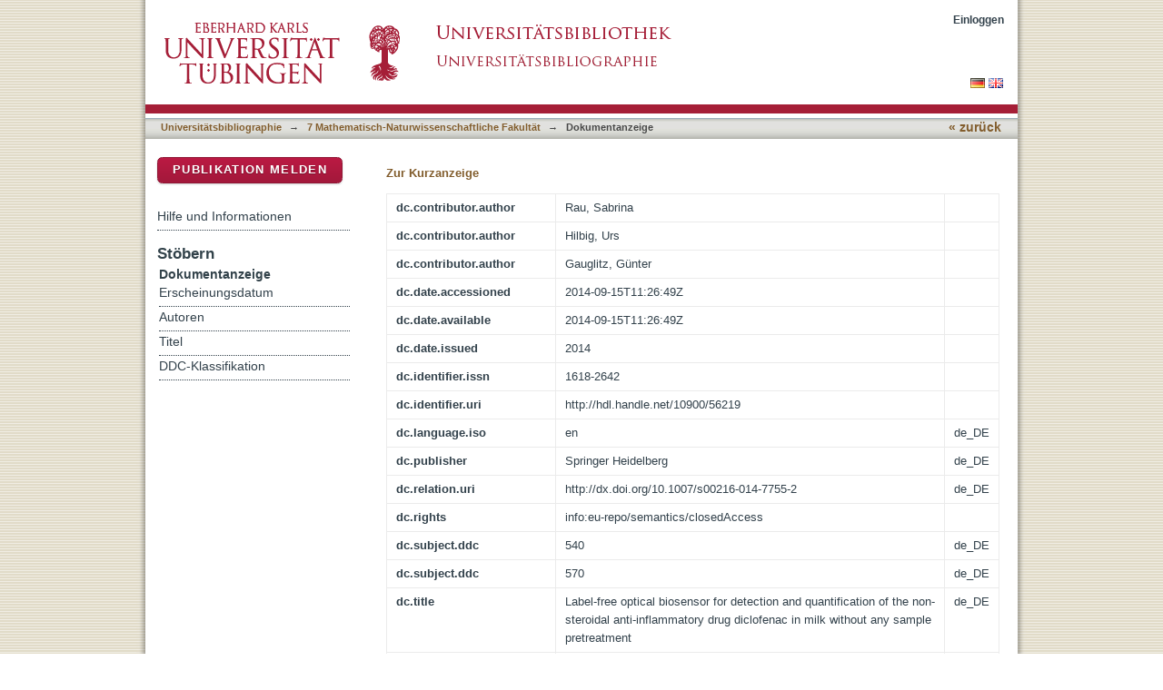

--- FILE ---
content_type: text/css;charset=ISO-8859-1
request_url: https://bibliographie.uni-tuebingen.de/xmlui/static/css/uniTuebingen.css
body_size: 21025
content:
/* EIGENE STYLES */

  
body{
	background: #ffffff url("../gfx/body_bg.png");
	font-family: Arial,Helvetica,sans-serif;
	text-align:center;
}

#page {
	background: url('../gfx/schatten_bg.png') repeat-y;
	margin: auto;
    min-height:100%;
	overflow: hidden !important;
	padding: auto;
	position: relative;
	text-align:left;
	width: 980px;
}

body, select, input, textarea { color:#32414b; }


a, a:active, a:visited { 
	color:#825d2d; 
	font-weight:bold;
	outline: none; 
	text-decoration: none;
}
a:hover { 
	color:#a51e37;
	font-weight:bold; 
	outline: none; 
	text-decoration: underline;
}


h1 {
    color: #32414B;
    font-size: 170%;

	font-weight: 400;
    padding-bottom: 10px;
    text-align: left;
}

h2 {
    font-size: 120%;
}

h3 {

    font-size: 112%;
}

h4 {
    font-size: 106%;
}


/* kein volltext */
.keinvolltext {
	color: #a51e37;
	font-size: 103.1%;
}

/* Lizenz im Adminbereich in neuem Fenster oeffnen*/
.fade a{
	target-new: tab;
}

/* Style für utue_autor in item-view.xsl*/
.utue_autor td{
	padding:0 15px 0 0;
	line-height:1.4em;
}

.detail-view {
	margin-right:2em;
}


/* Styles fuer statische Seiten wie z.B. Leitlinien und Hilfe*/
.staticPages {
	font-size:105%;
	line-height:130%;
	margin: 0 15px 1.1em 0;
}

.staticPages h1{
	clear: both;
	font-size:170%;
	font-weight: 400;
	margin: 0 0 0.5em 0;
}

.staticPages h2{
	clear: both;
	font-size:120%;
	font-weight:700;
	line-height:135%;
	padding: 0.9em 0 0.4em 0;
}

.staticPages h3{
	clear: both;
	font-size:113%;
	padding: 0.2em 0 0.4em 0;
}

.staticPages h3.ohneClear{
	clear: none;
	font-size:113%;
	padding: 0.2em 0 0.4em 0;
}

.staticPages h4{
	clear: both;
	color: #000000;
	font-size:98%;
	padding: 0;
}

.staticPages p{
	font-size:103.1%;
	line-height: 130%;
	margin-bottom: 1.1em;	
}

.staticPages a:hover {
	color: #a2183b;
}

.staticPages a, .staticPages a:active, .staticPages a:visited {
    color: #825d2d;
    font-weight: bold;
    outline: medium none;
}


#content ul li, #content ol li {
    margin-left: 20px;
}
#content ul li {
    padding-bottom: 1px;
}

.staticPages img {
	/*border: 1px solid #32414B;*/
	border: none;
}

.staticPages ul{
	margin: 0 0 20px 32px;
	font-size:100%;
}

.staticPages  li{
	color: #000000;
	line-height:130%;
    list-style-image: url("../gfx/pfeil_rot.gif");
	padding-bottom: 0.3em;
}

.untermenue{
	color: #32414b;
	font-size:95%;
	line-height:100%;
	padding: 0 0 0.3em 15px;
}

div.ds-option-set ul.untermenue {
    color: #32414b;
    font-weight: normal;
    line-height: 1.3em;
    margin-left: 10px;
    padding-bottom: 0;
    padding-top: 0;
}

.aktiv {
	font-weight: 700;
	padding: 3px 0 6px;
}

.menue_aktiv {
	color: #32414B;
	font-weight: 700;
	padding: 3px 0 6px;
}
.anker a, .anker a:hover{
	color: #32414B;
}

.anker {
	margin-top: 15px;
}

.staticPages table {
	border-collapse: collapse;
	font-size:90%;
    margin: 10px 10px 20px 0;
	text-align: left
}

.staticPages th {
	border-bottom: 2px solid #bbbbbb;
}

.staticPages tr {
	border-bottom: 1px solid #dcdcdc;
}

.staticPages table td + td {
    border-left: 1px solid #dcdcdc;
}


.tab {
	padding: 1px 20px;
}

.tab  a {
	/*color: #32424a;*/
	font-size: 1.15em;
	text-decoration:none;
}

.tab ul {
    list-style: none outside none;
	text-align: center;
}

.tab li {
	/*background-color: #f7f6ef;*/
	background-color: #ffffff;
	border: 1px solid #d6d9dc;
	border-radius: 7px 7px 7px 7px;
    box-shadow: 0 0 4px 2px rgba(179,159,107,0); 
    display: inline-table;
	padding: 4px 8px;
	margin: 0 1px 0 0;
}


figure {
  border: 1px solid #cccccc;
  border-radius: 5px;
  float: left;
  margin: 0 15px 15px 0;
  padding: 6px;
  text-align: center;
}
figure img {
  border-radius: 3px 3px 0 0;
}

figure figcaption {
  border-radius: 0 0 3px 3px;
  color: #32414b;
  font-size: 88%;
  font-style: italic;
  padding: 2px 4px 2px 9px;
  text-align: left;
}

figure.rechts{
  border: 1px solid #cccccc;
  border-radius: 5px;
  float: right;
  margin: 0 0 15px 15px;
  padding: 6px;
  text-align: center;
}


figure img:hover {
-webkit-transform: scale(1.6);
-moz-transform: scale(1.6);
-o-transform: scale(1.6);
-ms-transform: scale(1.6);
transform: scale(1.6);
}

.vollbild {
	border: 1px solid #CCCCCC;
    border-radius: 5px 5px 5px 5px;
	clear:both;
	float:none;
	margin:0 275px 1.8em 0
}

.vollbild img:hover {
-webkit-transform: scale(1.5);
-moz-transform: scale(1.5);
-o-transform: scale(1.5);
-ms-transform: scale(1.5);
transform: scale(1.5);
}
.vollbild figcaption {
  border-radius: 0 0 3px 3px;
  color: #32414b;
  font-size: 88%;
  font-style: italic;
  padding: 2px 4px 2px 9px;
  text-align: left;
}

/* Accordion */

.accordion h3 {
	padding: 5px 0 5px 30px;
	font-weight:bold;
	font-size:100%;
}
.accordion h4 {
	font-weight:bold;
	font-size:93%;
}
.accordion h5 {
	color: #5a6b73;
	font-weight:bold;
	font-size:83%;
}


/* Veröffentlichen / Publikation melden Button */

.rot a, .rot a:hover {
	color: #ffffff;
	letter-spacing:0.1em; 	
	text-decoration:none;
	text-transform:uppercase; 
}
.rot:hover {
	background: #b12b4d;
	text-shadow: 0px 4px 4px rgba(230, 230, 230, 0.8);
}


#ds-header-wrapper {
    background-color: #FFFFFF;
	color: none;
    min-width: none;
    border-bottom: 10px solid #A51E37;
    margin: 0 0 0 10px;
    text-align: left;
    width: 960px;
}

#ds-header-logo {
    background: url("/xmlui/static/gfx/logo-uni-tuebingen.png") no-repeat scroll 0 0 transparent;
    float: left;
    height: 100px;
    margin: 5px 10px 10px 15px;
    width: 260px;
}

#ds-header-logo-text {
    color: #A51E37;
}


#ds-user-box {
    color: white;
    font-size: 0.9em;
    margin: 40px 10px 0 -8px;
    position: absolute;
    right: 0;
    top: 15px;
    z-index: 999;
}

#ds-user-box a, #ds-language-selection a {
	color: #32414B;
	text-decoration: none;
}

#ds-trail-wrapper {
    background: url("/xmlui/static/gfx/menu2.gif") repeat-x scroll left top transparent;
    border-top: 1px solid #9CACBA;
    height: 22px;
    margin: 5px 0 20px 10px;
    padding: 0;
	border-bottom:none;
	min-width:none;
    width: 960px;
}

#ds-language-selection {
	float: right;
	margin-right: 26px;
	line-height: 25px;
	margin-top:40px;
}

#ds-trail {
	line-height: 18px;
    list-style: none outside none;
    margin: 0;
    padding: 0 0 0 17px;
}

#ds-trail li {
    color: #484848;
    display: inline;
    font-size: 83%;
    font-weight: bold;
    margin-right: 5px;
}

#ds-trail a {
    color: #825D2D;
    font-weight: bold;
    text-decoration: none;
}

#ds-trail a:hover {
	color:#a51e37;
}

#utue_back_button
{
	float:right;
	margin-right:25px;
	font-size: 105%;
	position:relative;
	top:1px;
	display:none;
}

#ds-footer-wrapper {
    margin: 40px 10px 10px 15px;
}

#ds-footer-left {
    margin: 0 0 0 20px;
	float:none;
}

#ds-footer-left a {
    color: #32414B;
    font-weight: normal;
    text-decoration: none;
}
#ds-footer-links a {
    color: #32414B;
    font-weight: normal;
    text-decoration: none;
}

#ds-footer-right {
    float: right;
    margin: 0 10px 0 0;
}

#ds-footer-right a {
    color: #32414B;
    font-weight: normal;
    text-decoration: none;
}

#ds-body {
    float: right;
    margin: 0 0 0 15px;
    padding: 0 15px 0 0;
    width: 675px;
}

#ds-options-wrapper {
    float: left;
    padding-top: 0;
    width: 220px;
}

#ds-options {
	font-size:1.1em;
}

h1.ds-option-set-head {
	background-color:transparent;
	border: none;
    color:#32424a;
	font-size: 120%;
    font-weight:bold;
    margin-top: 0px;
    padding: 0px 8px;
    
}

#ds-search-option-head {
    font-weight: bold;
}

div.ds-option-set {
    border: none;
    background-color: #ffffff;
	margin: 0 0 15px 0;
}

div.ds-option-set ul {
    color: #B4A069;
	font-size: 98%;
    font-weight: bold;
    list-style: none outside none;
    margin-left: 8px;
    padding: 0px;
}

div.ds-option-set .ds-sublist-head {
    color: #32424a;
    font-size: 100%;
    font-weight: bold;
	padding: 5px 0 0 2px;
}

div.ds-option-set ul.sublist {
    color: #000000;
    font-weight: normal;
	line-height: 1.3em;
    padding-bottom: 0;
    padding-top: 0;
	margin-left: 20px;
}

#ds-search-option {
    background-color: #ffffff;
    color: #000000;
    font-size: 97%;
    font-weight: normal;
	margin: 0 0 15px 0;
    padding: 5px;
}

#ds-search-form {
    margin: 0 0 10px 5px;
}

#ds-search-form input.ds-text-field {
    width: 169px;
	margin: 2px 0 0 0;
}

p {
	color: #000000;
	font-size:100%;
	line-height:125%;
    margin-bottom: 1.1em;
}

ol {
    list-style: none outside none;
}

th, td {
    padding: 5px;
    vertical-align: top;
}

.ds-button-field,
#aspect_eperson_StartRegistration_list_registration-progress li {
    background-color: #B4A069;
    border: 1px solid #8F7E4F;
}

ul.ds-progress-list li.disabled input.ds-button-field
#aspect_eperson_StartRegistration_list_registration-progress li.disabled {
    border: 1px solid #f0e9d8;
}

ul.ds-progress-list li.arrow {
    background: none repeat scroll 0 0 transparent;
    border: medium none;
}

.submission h2,
.ds-form-list legend{
    font-size: 140%;
}

li.ds-form-item .ds-form-label {
    font-size: 118.1%;
}

#aspect_submission_StepTransformer_field_dc_date_issued_year,
#aspect_submission_StepTransformer_field_dc_date_issued_day,
#aspect_submission_StepTransformer_field_dc_date_created_year,
#aspect_submission_StepTransformer_field_dc_date_created_day,
#aspect_submission_StepTransformer_field_dcterms_dateAccepted_year,
#aspect_submission_StepTransformer_field_dcterms_dateAccepted_day,
#aspect_submission_StepTransformer_field_ubtrd_sendung_textweitere_year,
#aspect_submission_StepTransformer_field_ubtrd_sendung_textweitere_day, 
#aspect_submission_StepTransformer_field_ubtrd_datum_indexdatum_year, 
#aspect_submission_StepTransformer_field_ubtrd_datum_indexdatum_day {
    width: 50px;
}

#aspect_submission_StepTransformer_field_dc_identifier_isbn {
    width: 200px;
}
#aspect_submission_StepTransformer_field_dc_identifier_issn {
    width: 200px;
}
#aspect_submission_StepTransformer_field_dc_identifier_uri {
    width: 350px;
}

span.composite-help,
span.field-help {
    font-size: 100%;
    text-align: left;
}

#aspect_submission_Submissions_div_submissions .ds-static-div,
.submission .ds-form-sublist ol {
    background-color: #F0ECE1;
    margin-bottom: 20px;
}

#aspect_submission_Submissions_div_submissions table,
#aspect_submission_Submissions_div_submissions table tr, #aspect_submission_Submissions_div_submissions table td, #aspect_submission_Submissions_div_submissions table th {
    border: 1px solid #8F7E4F;
}

#aspect_submission_Submissions_div_submissions table tr.ds-table-header-row,
#aspect_submission_Submissions_div_submissions table tr.ds-table-header-row th {
    background-color: #B4A069;
    border: 1px solid #8F7E4F;
}

.administrative.tabbed ul.horizontal {
    border-bottom: 1px solid #8F7E4F;
}

.administrative.tabbed ul.horizontal li {
    border-color: #8F7E4F #8F7E4F -moz-use-text-color;
    border-image: none;
    border-style: solid solid none;
    border-width: 1px 1px medium;
    float: left;
    margin-bottom: -1px;
    margin-right: 7px;
    padding: 5px;

}

.administrative.tabbed ul.horizontal li.active-tab {
    background-color: #F0ECE1;
}

.pane {
    background-color: #F0ECE1;
}

.pagination,
.pagination-masked {
    background-color: #F0ECE1;
    border: 1px solid #E6E0D4;
	box-shadow: 2px 2px 1px 1px #DED6C4;
}

.ds-artifact-list {
    font-size: 98%;
	padding-left:2px;
}

.file-wrapper,
.ds-artifact-item {
    padding-bottom: 5px;
    padding-top: 10px;
}

.ds-artifact-item.collection,
.ds-artifact-item.community {
    list-style-type: none;
    margin-left: -30px;
}

.collection .artifact-title a {
    font-weight: bold;
}

.artifact-title {
    font-size: 103.7%;
	line-height: 1.5em;
}

.result-query,
.artifact-info {
	color: #000000;
	font-size: 103.1%;
	line-height: 125%;
}

.artifact-abstract {
	color: #000000;
	font-size: 103.1%;
    text-align: left;
}

form.search,
div.discoverySearchBox 
{
    background-color: #F0ECE1;
	border: none;
}

form.search .ds-form-item label,
div.discoverySearchBox .ds-form-item label
{
    font-size: 110%;
}

#aspect_administrative_registries_EditMetadataSchema_table_metadata-schema-edit-existing-fields tr.even,
#aspect_administrative_registries_MetadataRegistryMain_table_metadata-registry-main-table tr.even,
#aspect_administrative_registries_FormatRegistryMain_table_bitstream-format-registry tr.even,
#aspect_submission_Submissions_table_unfinished-submissions tr.even,
#aspect_submission_Submissions_table_submissions-inprogress tr.even,
#aspect_submission_Submissions_table_completed-submissions tr.even,
table.detailtable tr.even {
    background-color: #F0ECE1;
}

#aspect_administrative_registries_EditMetadataSchema_table_metadata-schema-edit-existing-fields td,
#aspect_administrative_registries_MetadataRegistryMain_table_metadata-registry-main-table td,
#aspect_administrative_registries_FormatRegistryMain_table_bitstream-format-registry td,
#aspect_submission_Submissions_table_unfinished-submissions td,
#aspect_submission_Submissions_table_submissions-inprogress td,
#aspect_submission_Submissions_table_completed-submissions td,
table.detailtable td {
    text-align: left;
}

div.item-summary-view-metadata {
    text-align: left;
}

div.simple-item-view-authors {
    border-top: 1px solid #f0e9d8;
    font-size: 100%;
    font-weight: normal;
	padding-bottom: none;
	margin-bottom: none;
    margin-top: 20px;
    padding-top: 2px;
	border-bottom: none;
    text-align: left;
}

div.simple-item-view-authors span {
    text-align: left;
}

#aspect_artifactbrowser_ItemViewer_div_item-view h2,
div.simple-item-view-description h3 {
    border-bottom: 1px solid #f0e9d8;
}

#aspect_artifactbrowser_CommunityViewer_div_community-home h2,
#aspect_artifactbrowser_CollectionViewer_div_collection-home h2 {
    font-size: 125%;
	font-weight: 600;
	border-bottom:1px solid #f0e9d8;
}

h2.ds-head {
	font-size: 100% !important;
	font-weight: bold !important;
}

.icon-button {
    background-color: #B4A069;
    border: 1px solid #8F7E4F;
}




#aspect_artifactbrowser_CollectionViewer_div_collection-search-browse, 
#aspect_artifactbrowser_CommunityViewer_div_community-search-browse {
    background-color: #F0ECE1;
    border: 1px solid #E6E0D4;
	-webkit-box-shadow: 2px 5px 4px 1px rgba(222, 214, 196, 1);
    box-shadow: 2px 5px 4px 1px #DED6C4;
    height: 128px;
    margin-top: 10px;
    overflow: hidden;
    width: 610px;
}

#aspect_artifactbrowser_CommunityViewer_list_community-browse,
#aspect_artifactbrowser_CollectionViewer_list_collection-browse {
	font-size: 100%;
	line-height: 1.0em;
}
#aspect_artifactbrowser_CommunityViewer_list_community-browse li,
#aspect_artifactbrowser_CollectionViewer_list_collection-browse li{
	border: none;
	line-height: 1.35em;
	list-style-type: none;
	margin: 0 0 0 -30px !important;
	text-decoration: none;
}


#aspect_artifactbrowser_CommunityViewer_list_community-browse a,
#aspect_artifactbrowser_CollectionViewer_list_collection-browse a {
	border: none;
	font-weight: bold;
	color: #825D2D;
	text-decoration: none;
}
#aspect_artifactbrowser_CommunityViewer_list_community-browse a:hover,
#aspect_artifactbrowser_CollectionViewer_list_collection-browse a:hover {
    text-decoration: underline;
	font-weight: bold;
    color: #a2183b;
}
#aspect_artifactbrowser_CollectionViewer_div_collection-browse, 
#aspect_artifactbrowser_CommunityViewer_div_community-browse {
    height: 114px;
    left: 620px;
    padding: 2px;
    position: absolute;
    top: 25px;
    width: 180px;
}


#aspect_artifactbrowser_CollectionSearch_div_collection-search, 
#aspect_artifactbrowser_CommunitySearch_div_community-search {
    height: 98px;
    left: 12px;
    padding: 10px;
    position: relative;
    top: -133px;
    width: 374px;
}
.fade a {
}


table.discovery-filters tr.apply-filter{
    background-color: #F0ECE1;
}

/*
table.discovery-filters tr.apply-filter input{
    width: 67px;
    font-size: 96%;
}*/

table.discovery-filters tr.search-filter.filler
{
    background-color: #F0ECE1;
}


/* UTUE: NEUE CSS ATRRIBUTE */
.ds-options-list a {
	color: #32414b;
	display: block;
	font-weight: normal;
	text-decoration: none;
}

.ds-simple-list a {
	color: #32414b;
	/*display: block;*/
	font-weight: normal;
	text-decoration: none;
	padding: 3px 0 6px 0;
}
.ds-simple-list-help a {
	color: #32414b;
	display: block;
	font-weight: normal;
	margin: 0;
	padding: 3px 0 6px 0;
	text-decoration: none;
}.ds-simple-list-help a:hover {
	text-decoration: none;
    color: #a2183b;
}
 .ds-simple-list-help  li {
	border-bottom: thin dotted #32414b;
 }

.ds-simple-list li{
	border-bottom: thin dotted #32414b;
}


.ds-simple-list-item {
	color: #32414b;
	font-weight: normal;
	text-decoration: none;
	list-style-type: none;
}
/*

.ds-simple-list-item a {
	color: #825d2d;
	font-weight: bold;
	padding: 0 0 6px 0;
}
*/


.ds-simple-list a:hover {
    text-decoration: underline;
    color: #a2183b;
}

#ds-search-option-head h1 {
	background-color: #B4A069 !important;
	border-color: #F0E9D8 #F0E9D8 -moz-use-text-color;
}

.rot {
    background: #a2183b;
	background: -moz-linear-gradient(top, #bb1a43 0%, #a2183b 100%);
	background: -webkit-gradient(linear, left top, left bottom, color-stop(0%,#bb1a43), color-stop(100%,#a2183b));
	background: -webkit-linear-gradient(top, #bb1a43 0%,#a2183b 100%);
	background: -o-linear-gradient(top, #bb1a43 0%,#a2183b 100%);
	background: -ms-linear-gradient(top, #bb1a43 0%,#a2183b 100%);
	background: linear-gradient(to bottom, #bb1a43 0%,#a2183b 100%);
    border: 1px solid #901735;
    border-radius: 0.4em 0.4em 0.4em 0.4em;
    box-shadow: 0 1px 2px rgba(0, 0, 0, 0.2);
    color: #ffffff;
    cursor: pointer;
	float: none;
	font-weight:600; 
	font-size:94%; 
	margin: 0 8px 25px 8px;
    outline: medium none;
    padding: 0.4em 0.5em;
    text-align: center;
    text-decoration: none;
    text-shadow: 0 1px 1px rgba(0, 0, 0, 0.3);
    vertical-align: baseline;
}


#topbox {
    float: right;
    font-weight: normal;
    height: 93px;
    padding: 10px 22px 10px 0;
    position: absolute;
	right: 0;
    top: 0;
    width: 230px;
}

#topbox .ds-text-field {
    font-size: 1.2em;
	font-weight: 100;
    height: 28px;
    line-height: 28px;
    padding: 0 33px 0 5px;
    width: 180px;
}

#topbox .ds-button-field {
    background: url("../gfx/suche_icon.png") no-repeat scroll 0 0 transparent;
    border: 0 none;
    box-shadow: none;
    height: 28px;
    min-width: 0;
    position: absolute;
    right: 1px;
    text-indent: -9999px;
    top: 12px;
    width: 28px;
}

#topbox .ds-button-field:hover {
    background-position: 0 -27px;
}

#logo {
	float: left;
}



#aspect_viewArtifacts_Navigation_list_account li,
#aspect_viewArtifacts_Navigation_list_context li,
#aspect_statistics_Navigation_list_statistics li{
	/*margin: 0 0 0 21px;*/
	margin: 0;
	line-height: 1.3em;
	padding: 3px 0 6px;
	vertical-align: middle;
}

#aspect_discovery_Navigation_list_discovery {
	background-color: rgb(240, 236, 225); 
	border: 1px solid rgb(180, 160, 105); 
	box-shadow: 2px 2px 3px 2px rgba(150, 150, 150, 0.5); 
	font-size: 100;	
	margin: 5px 0 20px 8px;
	right: 0px;  
	top: 0px; 
	width: 210px; 
	z-index: 900; 
}

#aspect_discovery_Navigation_list_discovery li {
	border: 0;
}
#aspect_discovery_Navigation_list_discovery a {
	padding: 0 0 1px 0;
	font-size:90%;
}

#aspect_discovery_Navigation_list_discovery a:hover {
	text-decoration:none;
}

#aspect_discovery_SimpleSearch_div_discovery-search-box {
    background-color: #F0ECE1;
    border: 1px solid #E6E0D4;
    box-shadow: 2px 2px 1px 1px #DED6C4;
    line-height: 1em;
    padding: 7px;
    vertical-align: middle;
}

.alphabet li {
	border: none;
}
.artifact-title a:hover{
   text-decoration: underline;
}

.next-page-link {
    /*background: url("../../images/pagination-bg.png") no-repeat scroll right -25px transparent;*/
   right: 0;
    text-align: right;

}
.previous-page-link {
	left: 0;
    text-align: left;
}


/* mhicke 05.02.2014 */
#aspect_browseArtifacts_CommunityBrowse_div_community-browse, #aspect_browseArtifacts_CollectionBrowse_div_collection-browse {
	height: 114px;
    left: 620px;
    padding: 2px;
    position: absolute;
    top: 25px;
    width: 180px;
}


#aspect_browseArtifacts_CommunityBrowse_div_community-browse li,
#aspect_browseArtifacts_CollectionBrowse_div_collection-browse li{
	border: none;
	line-height: 1.35em;
	list-style-type: none;
	margin: 0 0 0 -30px !important;
	text-decoration: none;
}


#aspect_artifactbrowser_CollectionViewer_div_collection-search-browse, 
#aspect_artifactbrowser_CollectionViewer_div_collection-search-browse{
    background-color: #F0ECE1;
    border: 1px solid #E6E0D4;
	-webkit-box-shadow: 2px 5px 4px 1px rgba(222, 214, 196, 1);
    box-shadow: 2px 5px 4px 1px #DED6C4;
    height: 128px;
    margin-top: 10px;
    overflow: hidden;
    width: 610px;
}

#aspect_eperson_LoginChooser_list_login-options .ds-simple-list-item{
	border-bottom: none;
}
